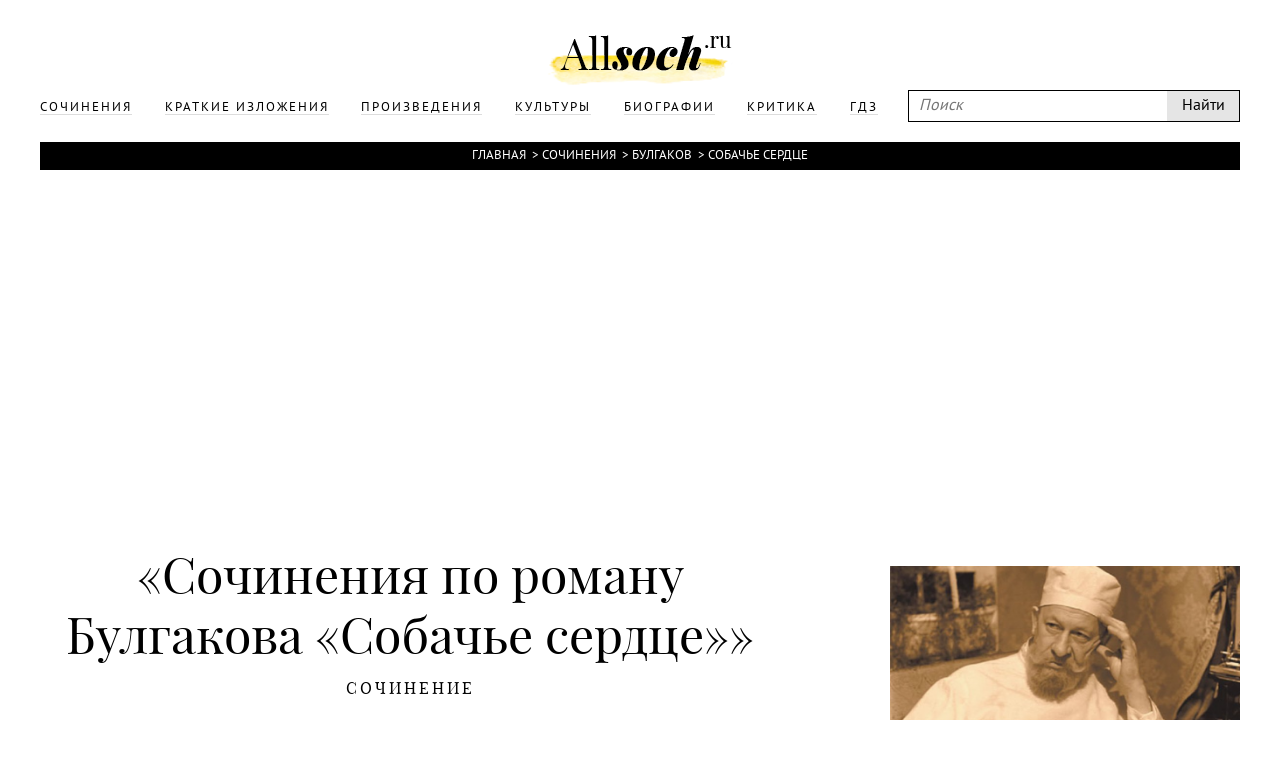

--- FILE ---
content_type: text/html; charset=UTF-8
request_url: https://www.allsoch.ru/sochineniya/15329
body_size: 10059
content:
<!DOCTYPE html>
<html>
<head>
    <meta charset="utf-8"/>
    <meta name="language" content="russian" />
    <link rel="shortcut icon" href="/img/favicon.ico"  type="image/x-icon"/>
    <link rel="icon" href="/img/favicon.ico" type="image/x-icon"/>
    <title>Сочинения по роману Булгакова «Собачье сердце» (Собачье сердце Булгаков) </title>
    <meta name='yandex-verification' content='5724920c5219d578' />
    <meta name="description" content="Сочинение по произведению Собачье сердце Булгаков: Сочинения по роману Булгакова «Собачье сердце»"/>
    <meta name="keywords" content="Собачье сердце, Булгаков, Сочинения по роману Булгакова «Собачье сердце», Сочинение"/>
    <meta name="robots" content="all"/>
    <meta name="google-site-verification" content="OuJAFICHgWSmLDs9F0Fgth2fgNgo63vsW4z397rkjBo" />
    <script type="text/javascript">
        if(top != self) {top.location.href = self.location.href}
    </script>
    <script data-main="/js/build.js" src="/js/lib/require.js"></script>
    <link rel="stylesheet" href="/temp/jplayer.blue.monday.css"/>
    <link rel="stylesheet" href="/fonts/fonts.css"/>
    <link rel="stylesheet" href="/css/style.css"/>

    <script async src="//pagead2.googlesyndication.com/pagead/js/adsbygoogle.js"></script>
</head>
<body>
<!-- oct 21 -->
<script>
    (adsbygoogle = window.adsbygoogle || []).push({
        google_ad_client: "ca-pub-2891046647766967",
        enable_page_level_ads: true
    });
</script>

                        
    

<div class="page">
    <div class="main">
        <div class="header">
            <div class="wrapper">
                <a class="logo" href="/"></a>
                <div class="headerLinks">
                    <form id="search" class="search" action="/search/" method="get">
                        <input type="text" placeholder="Поиск" name="q"/>
                        <input type="submit" value="Найти"/>
                    </form>

                    <ul>
                        
                                                                                <li>
                                <a href="/sochineniya/"><span>Сочинения</span></a>
                            </li>
                                                                                <li>
                                <a href="/kratkiye_izlozheniya/"><span>Краткие изложения</span></a>
                            </li>
                                                                                <li>
                                <a href="/proizvedeniya/"><span>Произведения</span></a>
                            </li>
                                                                                <li>
                                <a href="/cultures/"><span>Культуры</span></a>
                            </li>
                                                                                <li>
                                <a href="/biografii/"><span>Биографии</span></a>
                            </li>
                                                                                <li>
                                <a href="/kritika/"><span>Критика</span></a>
                            </li>
                        
                        <li>
                            <a href="https://gdz.ru"><span>ГДЗ</span></a>
                        </li>

                    </ul>
                </div>
            </div>
        </div>
        <div class="content wrapper">
            
                            <div class="breadcrumbs"><a href="/">Главная</a> &#62;<a href="/sochineniya/">Сочинения</a> &#62;<a href="/bulgakov/">Булгаков</a> &#62;<a href="/bulgakov/sobache_serdtce/">Собачье сердце</a></div>            
                            <div style="text-align: center">
                    <div style="display: inline-block">
                        <iframe id="advideo_adv" src="//bazr.ru/player?playlistId=12857&close=1" width="600" height="340" style="border:0px;" frameborder="0" webkitAllowFullScreen mozallowfullscreen allowfullscreen></iframe><script src="//bazr.ru/videocontent/global/js/adv.js"></script>
                    </div>
                </div>
            
              <!-- Yandex.RTB R-A-267068-1 -->
  <div id="yandex_rtb_R-A-267068-1"></div>
  <script type="text/javascript">
    (function(w, d, n, s, t) {
      w[n] = w[n] || [];
      w[n].push(function() {
        Ya.Context.AdvManager.render({
          blockId: "R-A-267068-1",
          renderTo: "yandex_rtb_R-A-267068-1",
          async: true
        });
      });
      t = d.getElementsByTagName("script")[0];
      s = d.createElement("script");
      s.type = "text/javascript";
      s.src = "//an.yandex.ru/system/context.js";
      s.async = true;
      t.parentNode.insertBefore(s, t);
    })(this, this.document, "yandexContextAsyncCallbacks");
  </script>

            <div class="mainNarration">
    <div class="right">
        <div class="rightFixed" id="rightFixed">
            <div class="m30">

                                    <div class="m10"><img src="/attachments/000/000/716/400.jpg" alt="" class="maxWidth narrationImg"/></div><h2>Собачье сердце</h2><h4>Михаил Афанасьевич Булгаков</h4><hr class="m20"/><div><a href="/bulgakov/sobache_serdtce/#resume" class="optionsLinks">Краткое изложение</a><div class="small">Читается примерно за 5 минут</div></div><div><a href="/bulgakov/sobache_serdtce/sochineniya/" class="optionsLinks">Сочинения</a><div class="small">179 сочинений</div></div><div><a href="/bulgakov/sobache_serdtce/#characters" class="optionsLinks">Главные герои</a><div class="small">И их характеристика</div></div>                
            </div>
                            <div style="width: 300px; height: 600px; position: relative; z-index: 1000">
      <!-- Yandex.RTB R-A-267068-2 -->
      <div id="yandex_rtb_R-A-267068-2"></div>
      <script type="text/javascript">
        (function(w, d, n, s, t) {
          w[n] = w[n] || [];
          w[n].push(function() {
            Ya.Context.AdvManager.render({
              blockId: "R-A-267068-2",
              renderTo: "yandex_rtb_R-A-267068-2",
              async: true
            });
          });
          t = d.getElementsByTagName("script")[0];
          s = d.createElement("script");
          s.type = "text/javascript";
          s.src = "//an.yandex.ru/system/context.js";
          s.async = true;
          t.parentNode.insertBefore(s, t);
        })(this, this.document, "yandexContextAsyncCallbacks");
      </script>
    </div>
        </div>
    </div>
    <div class="contentNarration">

        <h1 class="m10" id="narration">&#171;Сочинения по роману Булгакова «Собачье сердце»&#187;</h1>

        
        <div class="titleNarration">Сочинение</div>
        <hr class="m30"/>
        <div class="narrationResume">
            Тема дисгармонии, доведенной до абсурда из-за вмешательства человека в законы развития общества, с блестящим мастерством и талантом раскрыта Михаилом Булгаковым в повести «Собачье сердце». Эта идея реализуется писателем в аллегорической форме:, незатейливый, добродушный пес Шарик превращается в ничтожное и агрессивное человекообразное существо. Именно этот эксперимент профессора Преображенского и положен в основу повести. <br> <br>Профессор Преображенский, немолодой уже человек, живет уединенно в прекрасной благоустроенной квартире. Гениальный хирург занимается прибыльными операциями по омоложению. Но профессор задумывает улучшить саму природу, он решает посоревноваться с самой жизнью и создать нового человека, пересадив собаке часть человеческого мозга. Для этого эксперимента он выбирает уличного пса Шарика. Вечно голодный горемычный пес Шарик по-своему неглуп. Он оценивает быт, нравы, характеры Москвы времен нэпа с ее многочисленными магазинами, трактирами на Мясницкой «с опилками на полу, злыми приказчиками, которые ненавидят собак», «где играли на гармошке и пахло сосисками». Наблюдая жизнь улицы, он делает умозаключения: «Дворники из всех пролетариев самая гнусная мразь»; «Повар попадается разный. Например, – покойный Влас с Пречистенки. Скольким жизнь спас». Увидев Филиппа Филипповича Преображенского, Шарик понимает: «Он умственного труда человек…», «этот не станет пинать ногой». <br> <br>И вот профессор совершает главное дело своей жизни – уникальную операцию: он пересаживает псу Шарику гипофиз человека от скончавшегося за несколько часов до операции мужчины. Человек этот – Клим Петрович Чугункин, двадцати восьми лет, судился три раза. «Профессия – игра на балалайке по трактирам. Маленького роста, плохо сложен. Печень расширена (алкоголь). Причина смерти – удар ножом в сердце в пивной». В результате сложнейшей операции появилось безобразное, примитивное существо, целиком унаследовавшее «пролетарскую» сущность своего «предка». Булгаков так описывает его внешность: «Человек маленького роста и несимпатичной наружности. Волосы у него на голове росли жесткие… Лоб поражал своей малой вышиной. Почти непосредственно над черными ниточками бровей начиналась густая головная щетка». Первые произнесенные им слова были ругань, первое отчетливое слово: «буржуи». <br> <br>С появлением этого человекообразного существа жизнь профессора Преображенского и обитателей его дома становится сущим адом. Он устраивает дикие погромы в квартире, гоняется (по своей собачьей сущности) за котами, устраивает потоп… Все обитатели профессорской квартиры в полной растерянности, о приеме пациентов даже речи быть не может. «Человек у двери мутноватыми глазами поглядывал на профессора и курил папиросу, посыпая манишку пеплом…» Хозяин дома негодует: «Окурки на пол не бросать – в сотый раз прошу. Чтобы я больше не слышал ни одного ругательного слова. В квартире не плевать! С Зиной всякие разговоры прекратить. Она жалуется, что вы в темноте ее подкарауливаете. Смотрите!» Шариков же говорит ему в ответ: «Что-то вы меня, папаша, больно утесняете… Что вы мне жить не даете?» <br> <br>«Неожиданно появившееся… лабораторное» существо требует присвоить ему «наследственную» фамилию Шариков, а имя он себе выбирает – Полиграф Полиграфович. Едва сделавшись неким подобием человека, Шариков наглеет прямо на глазах. Он требует от хозяина квартиры документ о проживании, уверенный, что в этом ему поможет домком, который защищает «интересы трудового элемента». В лице председателя домкома Швондера он тут же находит союзника. Именно он, Швондер, требует выдачи документа Шарикову, утверждая, что документ самая важная вещь на свете: «Я не могу допустить пребывания в доме бездокументного жильца, да еще не взятого на воинский учет милицией. А вдруг война с империалистическими хищниками?» Вскоре Шариков предъявляет хозяину квартиры «бумагу от Швондера», согласно которой ему полагается в профессорской квартире жилая площадь в 16 квадратных метров. <br> <br>Швондер также снабжает Шарикова «научной» литературой, дает ему на «изучение» переписку Энгельса с Каутским. Человекоподобное существо не одобряет ни того, ни другого автора: «А то пишут, пишут… Конгресс, немцы какие-то…» Вывод он делает один: «Надо все поделить». Причем он даже знает, как это сделать. «Да какой тут способ, – отвечает Шариков на вопрос Бормен-таля, – дело не хитрое. А то что же: один в семи комнатах расселился, штанов у него сорок пар, а другой шляется, в сорных ящиках пропитание ищет».Полиграф Полиграфович быстро находит себе место в обществе, где «кто был ничем, тот станет всем». Швондер устраивает его заведующим подотделом очистки города от бродячих животных. И вот он предстает перед изумленным профессором и Борменталем «в кожаной куртке с чужого плеча, в кожаных же потертых штанах и высоких английских сапожках». По всей квартире разносится вонь, на что Шариков замечает: «Ну, что Ж, пахнет… известно: по специальности. Вчера котов душили-душили…» <br> <br>Нас уже не удивляет, что он взялся за преследование бродячих собак и кошек, несмотря на то, что сам вчера принадлежал к их числу. Последовательно «развиваясь», он пишет донос-пасквиль на своего создателя – профессора Преображенского. Ша-рикову чужды совесть и мораль. У него отсутствуют нормальные человеческие качества. Им движет лишь подлость, ненависть, злоба… <br> <br>В повести профессору удалось обратное превращение Шарикова в животное. Но в реальной жизни шариковы победили, они оказались живучими. Именно поэтому мы говорим сегодня о таком явлении, как шари-ковщина. В основе этого социального слоя – самоуверенные, наглые, убежденные в своей вседозволенности, полуграмотные люди (если они вообще достойны звания людей). Этот новый социальный класс стал опорой тоталитарного государства, в котором поощрялись клеветничество, доносы, просто серость. Воинствующая посредственность – вот -основа шариковщины. В повести Шариков вновь превращается в собаку, а в жизни он прошел длинный и, как ему казалось, славный путь, и в тридцатые – пятидесятые годы продолжая травить людей, как когда-то, по роду службы, – бродячих котов и собак. <br> <br>Собачье сердце в союзе с человеческим разумом – главная угроза нашего времени. Именно поэтому повесть, написанная в начале века, остается актуальной и в наши дни, служит предупреждением грядущим поколениям.        </div>
        
                    <h2 class="m20 titleNarration">Другие сочинения по этому произведению</h2>
            <hr class="m30"/>
                            <a href="/sochineniya/825"><span>&laquo;Разумное и&nbsp;нравственное всегда совпада-ют&raquo;. <nobr>Л. Н. Толстой</nobr>. (По&nbsp;одному из&nbsp;произведений русской литературы&nbsp;&mdash; М, А&nbsp;Булгаков &laquo;Собачье сердце&raquo;)</span></a>
                            <a href="/sochineniya/826"><span>«Великий эксперимент» в повести М. А. Булгакова «Собачье сердце»</span></a>
                            <a href="/sochineniya/827"><span>&laquo;Шариковщина&raquo; как социальное и&nbsp;моральное явление (по&nbsp;повести <nobr>М. А. Булгакова</nobr> &laquo;Собачье сердце&raquo;)</span></a>
                            <a href="/sochineniya/828"><span>&laquo;Я&nbsp;не&nbsp;хочу, и&nbsp;не&nbsp;могу поверить, что зло является естественным состоянием человека&raquo; (Ф. М. Достоевский) (на&nbsp;примере повести М. Булгакова &laquo;Собачье сердце&raquo;)</span></a>
                            <a href="/sochineniya/829"><span>Автор и&nbsp;его герои в&nbsp;повести <nobr>М. А. Булгакова</nobr> &laquo;Собачье сердце&raquo;</span></a>
                            <a href="/sochineniya/830"><span>Булгаков —«политически вредный автор» (рецензия)</span></a>
                            <a href="/sochineniya/831"><span>Булгаков и его роман "Собачье сердце"</span></a>
                            <a href="/sochineniya/832"><span>В&nbsp;чем вина профессора Преображенского? (по&nbsp;повести <nobr>М. А. Булгакова</nobr> &laquo;Собачье сердце&raquo;)</span></a>
                            <a href="/sochineniya/833"><span>Взгляд <nobr>М. А. Булгакова</nobr> на&nbsp;революцию (по&nbsp;повести &laquo;Собачье сердце&raquo;)</span></a>
                            <a href="/sochineniya/834"><span>Визит Швондера к&nbsp;профессору Преображенскому (анализ эпизода из&nbsp;6 главы повести <nobr>М. А. Булгакова</nobr> &laquo;Собачье сердце&raquo;)</span></a>
                            <a href="/sochineniya/835"><span>Комическое и&nbsp;трагическое в&nbsp;произведениях <nobr>М. А. Булгакова</nobr> (на&nbsp;примере повести &laquo;Собачье сердце&raquo;)</span></a>
                            <a href="/sochineniya/836"><span><nobr>М. А. Булгаков</nobr> &laquo;Собачье сердце&raquo;</span></a>
                            <a href="/sochineniya/837"><span>Монолог Преображенского как один из&nbsp;элементов его портретной характеристики (по&nbsp;повести <nobr>М. А. Булгакова</nobr> &laquo;Собачье сердце&raquo;)</span></a>
                            <a href="/sochineniya/838"><span>Нравственная проблематика повести <nobr>М. А. Булгакова</nobr> &laquo;Собачье сердце&raquo;.</span></a>
                            <a href="/sochineniya/839"><span>Нравственная проблематика повести М.А. Булгакова «Собачье сердце»</span></a>
                            <a href="/sochineniya/840"><span>Нравственная проблематика произведений 20 века (по&nbsp;1&minus;2 произведениям русской и&nbsp;родной литературы)</span></a>
                            <a href="/sochineniya/841"><span>Образ антигероя и средства его создания в одном из произведений русской литературы XX века</span></a>
                            <a href="/sochineniya/842"><span>Образ антигероя и&nbsp;средства его создания в&nbsp;одном из&nbsp;произведений русской литературы&nbsp;XX века. (М.А.Булгаков. &laquo;Собачье сердце&raquo;.)</span></a>
                            <a href="/sochineniya/843"><span>Образ Москвы в&nbsp;романе <nobr>М. А. Булгакова</nobr> &laquo;Собачье сердце&raquo;</span></a>
                            <a href="/sochineniya/844"><span>Образ профессора Преображенского (по&nbsp;повести М. Булгакова &laquo;Собачье сердце&raquo;)</span></a>
                            <a href="/sochineniya/845"><span>Образ русского интеллигента (по&nbsp;повести <nobr>М. А. Булгакова</nobr> &laquo;Собачье сердце&raquo;)</span></a>
                            <a href="/sochineniya/846"><span>Образ Шарикова в повести М. А. Булгакова «Собачье сердце»</span></a>
                            <a href="/sochineniya/847"><span>Образ Шарикова в&nbsp;повести <nobr>М. А. Булгакова</nobr> &laquo;Собачье сердце&raquo;</span></a>
                            <a href="/sochineniya/848"><span>Особенности развития конфликта в одном из произведений русской литературы XX века. (М.А.Булгаков. «Собачье сердце».)</span></a>
                            <a href="/sochineniya/849"><span>Почему ошибся профессор Преображенский (повесть М.А. Булгакова «Собачье сердце»)</span></a>
                            <a href="/sochineniya/850"><span>Почему сатирическая повесть Булгакова «Собачье сердце» не была опубликована сразу после написания</span></a>
                            <a href="/sochineniya/851"><span>Почему эксперимент профессора преображенского можно назвать неудачным? (по&nbsp;повести М. Булгакова &laquo;Собачье сердце&raquo;)</span></a>
                            <a href="/sochineniya/852"><span>Приемы комического и&nbsp;их&nbsp;роль в&nbsp;одном из&nbsp;произведений русской литературы&nbsp;XX века. (М.А.Булгаков. &laquo;Собачье сердце&raquo;.)</span></a>
                            <a href="/sochineniya/853"><span>Проблематика и&nbsp;художественное своеобразие повести <nobr>М. А. Булгакова</nobr> &laquo;Собачье сердце&raquo;</span></a>
                            <a href="/sochineniya/854"><span>Профессор Преображенский и&nbsp;Швондер (по&nbsp;повести М. Булгакова &laquo;Собачье сердце&raquo;)</span></a>
                            <a href="/sochineniya/855"><span>Рассуждения над страницами повести «Собачье сердце»</span></a>
                            <a href="/sochineniya/856"><span>Реальное и ирреальное в произведениях М.А. Булгакова «Собачье сердце» и «Мастер и Маргарита»</span></a>
                            <a href="/sochineniya/857"><span>Рецензия на повесть М. А. Булгакова «Собачье сердце».</span></a>
                            <a href="/sochineniya/858"><span>Роковые эксперименты (по&nbsp;повести М. Булгакова &laquo;Собачье сердце&raquo;)</span></a>
                            <a href="/sochineniya/859"><span>Роль сатиры в&nbsp;повести М. Булгакова &laquo;Собачье сердце&raquo;</span></a>
                            <a href="/sochineniya/860"><span>Роль фантастики в&nbsp;повести <nobr>М. А. Булгакова</nobr> &laquo;Собачье сердце&raquo;</span></a>
                            <a href="/sochineniya/861"><span>САТИРА(По повести «Собачье сердце»)</span></a>
                            <a href="/sochineniya/862"><span>Своеобразие сатиры Михаила Булгакова («Собачье сердце»)</span></a>
                            <a href="/sochineniya/863"><span>Смысл двух превращений Шарика в&nbsp;повести <nobr>М. А. Булгакова</nobr> &laquo;Собачье сердце&raquo;</span></a>
                            <a href="/sochineniya/864"><span>Смысл двух превращений Шарика в повести М.А. Булгакова «Собачье сердце»</span></a>
                            <a href="/sochineniya/865"><span>Смысл названия повести <nobr>М. А. Булгакова</nobr> &laquo;Собачье сердце&raquo;</span></a>
                            <a href="/sochineniya/866"><span>Смысл превращений Шарика (по&nbsp;повести М. Булгакова &laquo;Собачье сердце&raquo;).</span></a>
                            <a href="/sochineniya/867"><span>Советская власть в&nbsp;повести <nobr>М. А. Булгакова</nobr> &laquo;Собачье сердце&raquo;.</span></a>
                            <a href="/sochineniya/868"><span>Тема революции, гражданской войны и&nbsp;судьба русской интеллегенции в&nbsp;русской литературе (Пастернак, Булгаков)</span></a>
                            <a href="/sochineniya/869"><span>Фантастическое и&nbsp;реальное в&nbsp;повести <nobr>М. А. Булгакова</nobr> &laquo;Собачье сердце&raquo;</span></a>
                            <a href="/sochineniya/870"><span>Черты революционной эпохи в повести М. А. Булгакова «Собачье сердце»</span></a>
                            <a href="/sochineniya/871"><span>Черты революционной эпохи в&nbsp;повести М. Булгакова &laquo;Собачье сердце&raquo;</span></a>
                            <a href="/sochineniya/872"><span>Шариков и&nbsp;Шарик (по&nbsp;повести <nobr>М. А. Булгакова</nobr> &laquo;Собачье сердце&raquo;)</span></a>
                            <a href="/sochineniya/873"><span>Шариков и&nbsp;шариковщина (по&nbsp;повести М. Булгакова &laquo;Собачье сердце&raquo;)</span></a>
                            <a href="/sochineniya/874"><span>Шариков и&nbsp;шариковщина (по&nbsp;повести <nobr>М. А. Булгакова</nobr> &laquo;Собачье сердце&raquo;)</span></a>
                            <a href="/sochineniya/875"><span>Шариков и&nbsp;шариковщина (по&nbsp;повести <nobr>М. А. Булгакова</nobr> &laquo;Собачье сердце&raquo;).</span></a>
                            <a href="/sochineniya/876"><span>Шариковщина - явление социальное</span></a>
                            <a href="/sochineniya/15251"><span>«Разруха не в клозетах, а в головах», — Главная мысль повести М. Булгакова «Собачье сердце»</span></a>
                            <a href="/sochineniya/15252"><span>Анализ повести М . А . Булгакова " Собачье сердце "</span></a>
                            <a href="/sochineniya/15253"><span>Образ профессора Преображенского</span></a>
                            <a href="/sochineniya/15254"><span>История создания и судьба повести М. А. Булгакова «Собачье сердце»</span></a>
                            <a href="/sochineniya/15255"><span>Актуальность повести М. Булгакова «Собачье сердце»</span></a>
                            <a href="/sochineniya/15256"><span>Постановка нравственных проблем в повести М.Булгакова «Собачье сердце»</span></a>
                            <a href="/sochineniya/15257"><span>Смысл названия повести «Собачье сердце»</span></a>
                            <a href="/sochineniya/15258"><span>Роковые эксперименты</span></a>
                            <a href="/sochineniya/15259"><span>Сотворение нового человека из старого «человеческого материала» (по повести М. А. Булгакова «Собачье сердце»)</span></a>
                            <a href="/sochineniya/15260"><span>Плохо то что люди не думают о социальной справедливости (по повести «Собачье сердце»)</span></a>
                            <a href="/sochineniya/15261"><span>Конфликт в повести «Собачье сердце»</span></a>
                            <a href="/sochineniya/15262"><span>Собачье сердце, Образ Шарикова в повести М. Булгакова «Собачье сердце»</span></a>
                            <a href="/sochineniya/15263"><span>Результаты швондеровского воспитания Шарикова (Анализ эпизода «Из дневника доктора Борменталя» по новости М.А. Булгакова «Собачье сердце»)</span></a>
                            <a href="/sochineniya/15264"><span>Приемы комического и их роль в одном из произведений русской литературы XX века</span></a>
                            <a href="/sochineniya/15265"><span>Шариков и шариковщина</span></a>
                            <a href="/sochineniya/15266"><span>Визит Швондера к профессору Преображенскому. (Анализ эпизода из 6 главы повести Булгакова «Собачье сердце».)</span></a>
                            <a href="/sochineniya/15267"><span>Библейкие мотивы в повести "Собачье сердце"</span></a>
                            <a href="/sochineniya/15268"><span>Смысл двух превращений Шарика в повести Булгакова «Собачье сердце»</span></a>
                            <a href="/sochineniya/15269"><span>Противоестественный эксперимент профессора Преображенского</span></a>
                            <a href="/sochineniya/15270"><span>Фантастика антиутопия и сатира в повести «Собачье сердце»</span></a>
                            <a href="/sochineniya/15271"><span>Собачье сердце, Образ антигероя и средства его создания в одном из произведений русской литературы XX века</span></a>
                            <a href="/sochineniya/15272"><span>«Собачье сердце», Образ антигероя и средства его создания в одном из произведений русской литературы XX века. (М. А.Булгаков. «Собачье сердце».)</span></a>
                            <a href="/sochineniya/15273"><span>«Собачье сердце», Жизнь с собачьим сердцем (по повести М. Булгакова «Собачье сердце»)</span></a>
                            <a href="/sochineniya/15274"><span>Советская Россия и "новый человек" глазами Михаила Булгакова (по повести "Собачье сердце")</span></a>
                            <a href="/sochineniya/15275"><span>Почему Эксперимент профессора преображенского можно назвать неудачным?</span></a>
                            <a href="/sochineniya/15276"><span>Черты революционной эпохи в повести Булгакова «Собачье сердце»</span></a>
                            <a href="/sochineniya/15277"><span>Великий эксперимент</span></a>
                            <a href="/sochineniya/15278"><span>"Разумное и нравственное всегда совпадают". Л.Н.Толстой. ( "Собачье сердце")</span></a>
                            <a href="/sochineniya/15279"><span>Живучесть «Шариковщины» как социального и морального явления</span></a>
                            <a href="/sochineniya/15280"><span>«Швондер и есть самый главный дурак» (по повести М. Булгакова «Собачье сердце»)</span></a>
                            <a href="/sochineniya/15281"><span>Авторская позиция и приемы изображения героев в повести Михаила Булгакова "Собачье сердце"</span></a>
                            <a href="/sochineniya/15282"><span>Центральный персонаж повести М.А. Булгакова «Собачье сердце»</span></a>
                            <a href="/sochineniya/15283"><span>Шариков герой повести М.А. Булгакова «Собачье сердце»</span></a>
                            <a href="/sochineniya/15284"><span>Жанровое своеобразие повести "Собачье сердце" Булгакова М.А.</span></a>
                            <a href="/sochineniya/15285"><span>«Разруха не в клозетах, а в головах»</span></a>
                            <a href="/sochineniya/15286"><span>«Собачье сердце», Булгаков и его роман «Собачье сердце»</span></a>
                            <a href="/sochineniya/15287"><span>Особенности развития конфликта в одном из произведений русской литературы XX века</span></a>
                            <a href="/sochineniya/15288"><span>Образ города в одном из произведений русской литературы XX века.</span></a>
                            <a href="/sochineniya/15289"><span>Две работы по повести М.Булгакова «Собачье сердце» и «Роковые яйца»</span></a>
                            <a href="/sochineniya/15290"><span>Трагедия русского народа в повести Михаила Булгакова "Собачье сердце"</span></a>
                            <a href="/sochineniya/15291"><span>Сатира как средство осмеяния исковерканной действительности (По повести М. А. Булгакова «Собачье сердце»)</span></a>
                            <a href="/sochineniya/15292"><span>«Настоящий писатель — то же, что древний пророк: он видит яснее, чем обычные люди» (по повести Булгакова «Собачье сердце»)</span></a>
                            <a href="/sochineniya/15293"><span>Шариков - характеристика литературного героя</span></a>
                            <a href="/sochineniya/15294"><span>Сатира в повести Булгакова «Собачье сердце»</span></a>
                            <a href="/sochineniya/15295"><span>Тема опасности «революционного» преобразования природы</span></a>
                            <a href="/sochineniya/15296"><span>Собачье сердце, Сатира (по повести «Собачье сердце»)</span></a>
                            <a href="/sochineniya/15297"><span>Собачье сердце, Шариков и шариковщина (по повести М. Булгакова «Собачье сердце»)</span></a>
                            <a href="/sochineniya/15298"><span>Творчество М. А. Булгакова</span></a>
                            <a href="/sochineniya/15299"><span>Взаимоотношения Шарикова и Преображенского</span></a>
                            <a href="/sochineniya/15300"><span>Сочинение повестям М. Булгакова «Собачье сердце» и «Роковые яйца»</span></a>
                            <a href="/sochineniya/15301"><span>Роль автора в повести «Собачье сердце»</span></a>
                            <a href="/sochineniya/15302"><span>«Клоп» Маяковского и «Собачье сердце» Булгакова в контексте времени</span></a>
                            <a href="/sochineniya/15303"><span>Спор между доктором Борменталем и профессором Преображенским</span></a>
                            <a href="/sochineniya/15304"><span>Рождественская история на Пречистенке (основные темы повести М. Булгакова «Собачье сердце»)</span></a>
                            <a href="/sochineniya/15305"><span>Реальность и фантастика в повести М.А.Булгакова «Собачье сердце».</span></a>
                            <a href="/sochineniya/15306"><span>Сатира в повести М.А.Булгакова (на примере повести "Собачье сердце").</span></a>
                            <a href="/sochineniya/15307"><span>Шариков и шариковщина в повести А.Булгакова"Собачье сердце"</span></a>
                            <a href="/sochineniya/15308"><span>Сочинения по произведению "Собачье сердце" (Булгаков М.А.)</span></a>
                            <a href="/sochineniya/15309"><span>Сцена проведения профессором Преображенским уникальной операции</span></a>
                            <a href="/sochineniya/15310"><span>М. А. Булгаков «Собачье сердце»: проблематика повести</span></a>
                            <a href="/sochineniya/15311"><span>Сюжетная основа повести «Собачье сердце»</span></a>
                            <a href="/sochineniya/15312"><span>Шариков как типичный продукт своей эпохи</span></a>
                            <a href="/sochineniya/15313"><span>Собачье сердце, Шариков и шариковщина</span></a>
                            <a href="/sochineniya/15314"><span>«Собачье сердце», Разумное и нравственное всегда совпадают”. Л. Н.Толстой</span></a>
                            <a href="/sochineniya/15315"><span>Собачье сердце, Рождественская история на Пречистенке (основные темы повести М. Булгакова «Собачье сердце»)</span></a>
                            <a href="/sochineniya/15316"><span>Интеллигенция в произведениях Булгакова</span></a>
                            <a href="/sochineniya/15317"><span>Вечная проблема лучших умов в России М. Булгаков. «Собачье сердце»</span></a>
                            <a href="/sochineniya/15318"><span>М. Булгаков. «Собачье сердце»</span></a>
                            <a href="/sochineniya/15319"><span>Краткая характеристика произведения "Собачье сердце"</span></a>
                            <a href="/sochineniya/15320"><span>Каково происхождение имени Шарикова в романе «Собачье сердце»</span></a>
                            <a href="/sochineniya/15321"><span>«Собачье сердце» М. Булгакова повесть предупреждение</span></a>
                            <a href="/sochineniya/15322"><span>Фантастика и реальность в повести М.А. Булгакова «Собачье сердце»</span></a>
                            <a href="/sochineniya/15323"><span>Каково авторское отношение к профессору Преображенскому</span></a>
                            <a href="/sochineniya/15324"><span>Жанровое своеобразие повести "Собачье сердце"</span></a>
                            <a href="/sochineniya/15325"><span>Итоги эксперимента «Шариковщина», как обществен­ное явление</span></a>
                            <a href="/sochineniya/15326"><span>Художественное своеобразие повести Булгакова "Собачье сердце"</span></a>
                            <a href="/sochineniya/15327"><span>Мое отношение к профессору Преображенскому</span></a>
                            <a href="/sochineniya/15328"><span>Гоголевские традиции в «Собачьем сердце» и «Мастере и Маргарите» Михаила Булгакова</span></a>
                            <a href="/sochineniya/15330"><span>Тема дисгармонии в повести М. Булгакова «Собачье сердце»</span></a>
                            <a href="/sochineniya/15331"><span>Фантастика в «Собачьем сердце»</span></a>
                            <a href="/sochineniya/15332"><span>Собачье сердце, Роковые эксперименты</span></a>
                            <a href="/sochineniya/15333"><span>Собачье сердце, Рассуждения над страницами повести «Собачье сердце»</span></a>
                            <a href="/sochineniya/15334"><span>Нравственно-философская проблематика произведений М. А. Булгакова</span></a>
                            <a href="/sochineniya/15335"><span>М. А. Булгаков и театр</span></a>
                            <a href="/sochineniya/15336"><span>Развернутые планы сочинений «Новый человек» в изображении М. А. Булгакова</span></a>
                            <a href="/sochineniya/15337"><span>Шарик и Полиграф Полиграфович Шариков</span></a>
                            <a href="/sochineniya/15338"><span>Фантастика и реальность в повести Булгакова «Собачье сердце»</span></a>
                            <a href="/sochineniya/15339"><span>Об истории создания и публикации повести «Собачье сердце»</span></a>
                            <a href="/sochineniya/15340"><span>Москва 20-х годов в повести Михаила Булгакова «Собачье сердце»</span></a>
                            <a href="/sochineniya/15341"><span>Размышление по повести М. Булгакова «Собачье сердце»</span></a>
                            <a href="/sochineniya/15342"><span>От чьего лица ведётся повествование в повести "Собачье Сердце"</span></a>
                            <a href="/sochineniya/15343"><span>Экранизация повести «Собачье сердце»</span></a>
                            <a href="/sochineniya/15344"><span>Экранизация повести М. А.  Булгакова «Собачье сердце»</span></a>
                            <a href="/sochineniya/15345"><span>«Собачье сердце» М. А. Булгакова повесть предупреждение</span></a>
                            <a href="/sochineniya/15346"><span>Проблематика и художественное своеобразие повести</span></a>
                            <a href="/sochineniya/15347"><span>Комическое и трагическое в произведениях М.А. Булгакова (на примере повести «Собачье сердце» и романа «Мастер и Маргарита»)</span></a>
                            <a href="/sochineniya/15348"><span>Новаторство повести «Собачье сердце»</span></a>
                            <a href="/sochineniya/15349"><span>Живучесть "шариковщины" как явления</span></a>
                            <a href="/sochineniya/15350"><span>Профессор Филипп Филиппович Преображенский</span></a>
                            <a href="/sochineniya/15351"><span>Собачье сердце, Булгаков —«политически вредный автор» (Литературный отзыв)</span></a>
                            <a href="/sochineniya/15352"><span>Преображенского в повести М. А.Булгакова «Собачье сердце»</span></a>
                            <a href="/sochineniya/15353"><span>Каково авторское отношение к профессору Преображенскому? (по повести "Собачье сердце" Булгакова М.А.)</span></a>
                            <a href="/sochineniya/15354"><span>«Собачье сердце» повесть предупреждение</span></a>
                            <a href="/sochineniya/15355"><span>Смысл сатиры Михаила Булгакова (на примере повести "Собачье сердце" и романа "Мастер и Маргарита")</span></a>
                            <a href="/sochineniya/15356"><span>Выпускное сочинение по повести «Собачье сердце»</span></a>
                            <a href="/sochineniya/15357"><span>«Расчеловечивание» Шарикова</span></a>
                            <a href="/sochineniya/15358"><span>Собачье сердце</span></a>
                            <a href="/sochineniya/15359"><span>Полиграф Полиграфович Шариков в повести «Собачье сердце»</span></a>
                            <a href="/sochineniya/15360"><span>Образы Шарикова и Швондера в повести «Собачье сердце»</span></a>
                            <a href="/sochineniya/15361"><span>Живучесть "шариковщины" как морального явления</span></a>
                            <a href="/sochineniya/15362"><span>Как изображается Москва в повести "Собачье сердце"</span></a>
                            <a href="/sochineniya/15363"><span>Основа сюжета повести М.А. Булгакова «Собачье сердце»</span></a>
                            <a href="/sochineniya/15364"><span>Результаты швондеровского воспитания Шарикова</span></a>
                            <a href="/sochineniya/15365"><span>Сатира</span></a>
                            <a href="/sochineniya/15366"><span>Жизнь с собачьим сердцем (по повести М. Булгакова «Собачье сердце»)</span></a>
                            <a href="/sochineniya/15367"><span>Карьера Шарикова в повести «Собачье сердце»</span></a>
                            <a href="/sochineniya/15368"><span>Чем же занимается этот Швондер</span></a>
                            <a href="/sochineniya/15369"><span>Собачье сердце, Проблематика и художественное своеобразие повести М. А. Булгакова «Собачье сердце»</span></a>
                            <a href="/sochineniya/15370"><span>Сюжет и образы в повести «Собачье сердце»</span></a>
                            <a href="/sochineniya/15371"><span>Почему ошибся профессор Преображенский</span></a>
                            <a href="/sochineniya/15372"><span>Разумное и нравственное всегда совпадают</span></a>
                            <a href="/sochineniya/15373"><span>Рассуждения над страницами повести</span></a>
                            <a href="/sochineniya/15374"><span>Эксперемент и его последствия</span></a>
                            <a href="/sochineniya/15375"><span>Человек с собачьим нравом (Булгаков "Собачье сердце")</span></a>
                            <a href="/sochineniya/15376"><span>Приемы комического в повести «Собачье сердце»</span></a>
                            <a href="/sochineniya/15377"><span>Поздняя философия М.А.Булгакова «Собачье сердце»</span></a>
                        </div>

</div>

                <div class="m10" style="margin-right: 400px">
      <!-- Yandex.RTB R-A-267068-3 -->
      <div id="yandex_rtb_R-A-267068-3"></div>
      <script type="text/javascript">
        (function(w, d, n, s, t) {
          w[n] = w[n] || [];
          w[n].push(function() {
            Ya.Context.AdvManager.render({
              blockId: "R-A-267068-3",
              renderTo: "yandex_rtb_R-A-267068-3",
              async: true
            });
          });
          t = d.getElementsByTagName("script")[0];
          s = d.createElement("script");
          s.type = "text/javascript";
          s.src = "//an.yandex.ru/system/context.js";
          s.async = true;
          t.parentNode.insertBefore(s, t);
        })(this, this.document, "yandexContextAsyncCallbacks");
      </script>
    </div>

        </div>

    </div>
    <div class="footer">
        <div class="wrapper">
            <p class="m20">
                Copyright © 2002-2026 По всем вопросам обращаться на эту почту: <a style="color: white;" href="mailto:admin@allsoch.ru">admin@allsoch.ru</a>
                <br/><br/>
                <a style="color: white;" href="http://allsoch.ru/message_for_oss.pdf">Обращение к пользователям</a>
            </p>
        </div>
    </div>
</div>

<!– Yandex.Metrika counter –>
<script type="text/javascript">
    (function (d, w, c) {
        (w[c] = w[c] || []).push(function() {
            try {
                w.yaCounter22018345 = new Ya.Metrika({id:45938709,
                    webvisor:true,
                    clickmap:true,
                    trackLinks:true,
                    accurateTrackBounce:true,
                    trackHash:true});
            } catch(e) { }
        });

        var n = d.getElementsByTagName("script")[0],
            s = d.createElement("script"),
            f = function () { n.parentNode.insertBefore(s, n); };
        s.type = "text/javascript";
        s.async = true;
        s.src = (d.location.protocol == "https:" ? "https:" : "http:") + "//mc.yandex.ru/metrika/watch.js";

        if (w.opera == "[object Opera]") {
            d.addEventListener("DOMContentLoaded", f, false);
        } else { f(); }
    })(document, window, "yandex_metrika_callbacks");
</script>
<noscript><div><img src="//mc.yandex.ru/watch/22018345" style="position:absolute; left:-9999px;" alt="" /></div></noscript>
<!– /Yandex.Metrika counter –>
</body>
</html>

--- FILE ---
content_type: text/html; charset=utf-8
request_url: https://www.google.com/recaptcha/api2/aframe
body_size: 265
content:
<!DOCTYPE HTML><html><head><meta http-equiv="content-type" content="text/html; charset=UTF-8"></head><body><script nonce="SLcO25eXE5ISYWCteeVisA">/** Anti-fraud and anti-abuse applications only. See google.com/recaptcha */ try{var clients={'sodar':'https://pagead2.googlesyndication.com/pagead/sodar?'};window.addEventListener("message",function(a){try{if(a.source===window.parent){var b=JSON.parse(a.data);var c=clients[b['id']];if(c){var d=document.createElement('img');d.src=c+b['params']+'&rc='+(localStorage.getItem("rc::a")?sessionStorage.getItem("rc::b"):"");window.document.body.appendChild(d);sessionStorage.setItem("rc::e",parseInt(sessionStorage.getItem("rc::e")||0)+1);localStorage.setItem("rc::h",'1768884977062');}}}catch(b){}});window.parent.postMessage("_grecaptcha_ready", "*");}catch(b){}</script></body></html>